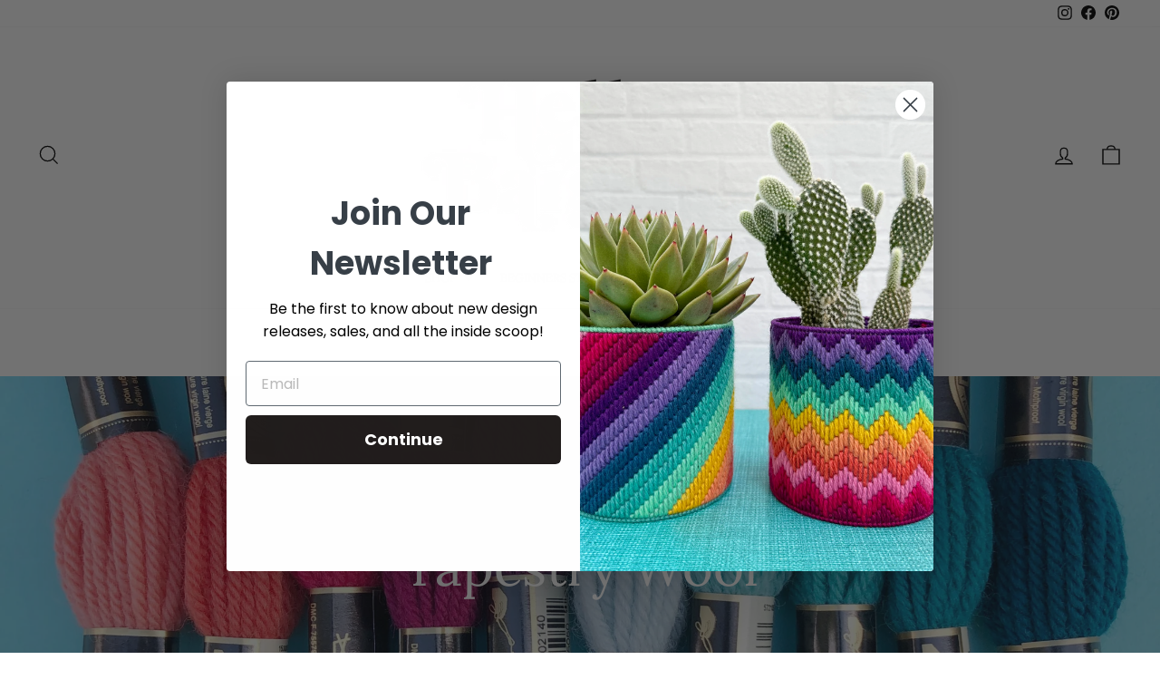

--- FILE ---
content_type: text/css;charset=utf-8
request_url: https://use.typekit.net/xot8xzq.css
body_size: 960
content:
/*
 * The Typekit service used to deliver this font or fonts for use on websites
 * is provided by Adobe and is subject to these Terms of Use
 * http://www.adobe.com/products/eulas/tou_typekit. For font license
 * information, see the list below.
 *
 * filson-pro:
 *   - http://typekit.com/eulas/0000000000000000000157bf
 *   - http://typekit.com/eulas/0000000000000000000157c0
 *   - http://typekit.com/eulas/0000000000000000000157c9
 *   - http://typekit.com/eulas/0000000000000000000157ca
 * filson-soft:
 *   - http://typekit.com/eulas/00000000000000003b9ade5c
 *   - http://typekit.com/eulas/00000000000000003b9ade5b
 *   - http://typekit.com/eulas/00000000000000003b9ade54
 *   - http://typekit.com/eulas/00000000000000003b9ade58
 *   - http://typekit.com/eulas/00000000000000003b9ade63
 * montserrat:
 *   - http://typekit.com/eulas/00000000000000007735a18f
 * noto-sans-extracondensed:
 *   - http://typekit.com/eulas/00000000000000007735b985
 * solex:
 *   - http://typekit.com/eulas/00000000000000007735b2c6
 *
 * © 2009-2026 Adobe Systems Incorporated. All Rights Reserved.
 */
/*{"last_published":"2024-06-21 20:12:54 UTC"}*/

@import url("https://p.typekit.net/p.css?s=1&k=xot8xzq&ht=tk&f=37462.24561.24562.24571.24572.28528.28747.28752.28755.28758.28762.40524&a=62229429&app=typekit&e=css");

@font-face {
font-family:"montserrat";
src:url("https://use.typekit.net/af/6f175d/00000000000000007735a18f/30/l?primer=7cdcb44be4a7db8877ffa5c0007b8dd865b3bbc383831fe2ea177f62257a9191&fvd=n5&v=3") format("woff2"),url("https://use.typekit.net/af/6f175d/00000000000000007735a18f/30/d?primer=7cdcb44be4a7db8877ffa5c0007b8dd865b3bbc383831fe2ea177f62257a9191&fvd=n5&v=3") format("woff"),url("https://use.typekit.net/af/6f175d/00000000000000007735a18f/30/a?primer=7cdcb44be4a7db8877ffa5c0007b8dd865b3bbc383831fe2ea177f62257a9191&fvd=n5&v=3") format("opentype");
font-display:auto;font-style:normal;font-weight:500;font-stretch:normal;
}

@font-face {
font-family:"filson-pro";
src:url("https://use.typekit.net/af/c12453/0000000000000000000157bf/27/l?primer=7cdcb44be4a7db8877ffa5c0007b8dd865b3bbc383831fe2ea177f62257a9191&fvd=n7&v=3") format("woff2"),url("https://use.typekit.net/af/c12453/0000000000000000000157bf/27/d?primer=7cdcb44be4a7db8877ffa5c0007b8dd865b3bbc383831fe2ea177f62257a9191&fvd=n7&v=3") format("woff"),url("https://use.typekit.net/af/c12453/0000000000000000000157bf/27/a?primer=7cdcb44be4a7db8877ffa5c0007b8dd865b3bbc383831fe2ea177f62257a9191&fvd=n7&v=3") format("opentype");
font-display:auto;font-style:normal;font-weight:700;font-stretch:normal;
}

@font-face {
font-family:"filson-pro";
src:url("https://use.typekit.net/af/125ffe/0000000000000000000157c0/27/l?primer=7cdcb44be4a7db8877ffa5c0007b8dd865b3bbc383831fe2ea177f62257a9191&fvd=i7&v=3") format("woff2"),url("https://use.typekit.net/af/125ffe/0000000000000000000157c0/27/d?primer=7cdcb44be4a7db8877ffa5c0007b8dd865b3bbc383831fe2ea177f62257a9191&fvd=i7&v=3") format("woff"),url("https://use.typekit.net/af/125ffe/0000000000000000000157c0/27/a?primer=7cdcb44be4a7db8877ffa5c0007b8dd865b3bbc383831fe2ea177f62257a9191&fvd=i7&v=3") format("opentype");
font-display:auto;font-style:italic;font-weight:700;font-stretch:normal;
}

@font-face {
font-family:"filson-pro";
src:url("https://use.typekit.net/af/19c742/0000000000000000000157c9/27/l?primer=7cdcb44be4a7db8877ffa5c0007b8dd865b3bbc383831fe2ea177f62257a9191&fvd=n4&v=3") format("woff2"),url("https://use.typekit.net/af/19c742/0000000000000000000157c9/27/d?primer=7cdcb44be4a7db8877ffa5c0007b8dd865b3bbc383831fe2ea177f62257a9191&fvd=n4&v=3") format("woff"),url("https://use.typekit.net/af/19c742/0000000000000000000157c9/27/a?primer=7cdcb44be4a7db8877ffa5c0007b8dd865b3bbc383831fe2ea177f62257a9191&fvd=n4&v=3") format("opentype");
font-display:auto;font-style:normal;font-weight:400;font-stretch:normal;
}

@font-face {
font-family:"filson-pro";
src:url("https://use.typekit.net/af/27caf4/0000000000000000000157ca/27/l?primer=7cdcb44be4a7db8877ffa5c0007b8dd865b3bbc383831fe2ea177f62257a9191&fvd=i4&v=3") format("woff2"),url("https://use.typekit.net/af/27caf4/0000000000000000000157ca/27/d?primer=7cdcb44be4a7db8877ffa5c0007b8dd865b3bbc383831fe2ea177f62257a9191&fvd=i4&v=3") format("woff"),url("https://use.typekit.net/af/27caf4/0000000000000000000157ca/27/a?primer=7cdcb44be4a7db8877ffa5c0007b8dd865b3bbc383831fe2ea177f62257a9191&fvd=i4&v=3") format("opentype");
font-display:auto;font-style:italic;font-weight:400;font-stretch:normal;
}

@font-face {
font-family:"solex";
src:url("https://use.typekit.net/af/43995e/00000000000000007735b2c6/30/l?primer=7cdcb44be4a7db8877ffa5c0007b8dd865b3bbc383831fe2ea177f62257a9191&fvd=n8&v=3") format("woff2"),url("https://use.typekit.net/af/43995e/00000000000000007735b2c6/30/d?primer=7cdcb44be4a7db8877ffa5c0007b8dd865b3bbc383831fe2ea177f62257a9191&fvd=n8&v=3") format("woff"),url("https://use.typekit.net/af/43995e/00000000000000007735b2c6/30/a?primer=7cdcb44be4a7db8877ffa5c0007b8dd865b3bbc383831fe2ea177f62257a9191&fvd=n8&v=3") format("opentype");
font-display:auto;font-style:normal;font-weight:800;font-stretch:normal;
}

@font-face {
font-family:"filson-soft";
src:url("https://use.typekit.net/af/0ceada/00000000000000003b9ade5c/27/l?subset_id=2&fvd=n7&v=3") format("woff2"),url("https://use.typekit.net/af/0ceada/00000000000000003b9ade5c/27/d?subset_id=2&fvd=n7&v=3") format("woff"),url("https://use.typekit.net/af/0ceada/00000000000000003b9ade5c/27/a?subset_id=2&fvd=n7&v=3") format("opentype");
font-display:auto;font-style:normal;font-weight:700;font-stretch:normal;
}

@font-face {
font-family:"filson-soft";
src:url("https://use.typekit.net/af/f50b47/00000000000000003b9ade5b/27/l?subset_id=2&fvd=i4&v=3") format("woff2"),url("https://use.typekit.net/af/f50b47/00000000000000003b9ade5b/27/d?subset_id=2&fvd=i4&v=3") format("woff"),url("https://use.typekit.net/af/f50b47/00000000000000003b9ade5b/27/a?subset_id=2&fvd=i4&v=3") format("opentype");
font-display:auto;font-style:italic;font-weight:400;font-stretch:normal;
}

@font-face {
font-family:"filson-soft";
src:url("https://use.typekit.net/af/63da2e/00000000000000003b9ade54/27/l?subset_id=2&fvd=i7&v=3") format("woff2"),url("https://use.typekit.net/af/63da2e/00000000000000003b9ade54/27/d?subset_id=2&fvd=i7&v=3") format("woff"),url("https://use.typekit.net/af/63da2e/00000000000000003b9ade54/27/a?subset_id=2&fvd=i7&v=3") format("opentype");
font-display:auto;font-style:italic;font-weight:700;font-stretch:normal;
}

@font-face {
font-family:"filson-soft";
src:url("https://use.typekit.net/af/f90400/00000000000000003b9ade58/27/l?primer=7cdcb44be4a7db8877ffa5c0007b8dd865b3bbc383831fe2ea177f62257a9191&fvd=n8&v=3") format("woff2"),url("https://use.typekit.net/af/f90400/00000000000000003b9ade58/27/d?primer=7cdcb44be4a7db8877ffa5c0007b8dd865b3bbc383831fe2ea177f62257a9191&fvd=n8&v=3") format("woff"),url("https://use.typekit.net/af/f90400/00000000000000003b9ade58/27/a?primer=7cdcb44be4a7db8877ffa5c0007b8dd865b3bbc383831fe2ea177f62257a9191&fvd=n8&v=3") format("opentype");
font-display:auto;font-style:normal;font-weight:800;font-stretch:normal;
}

@font-face {
font-family:"filson-soft";
src:url("https://use.typekit.net/af/277d7a/00000000000000003b9ade63/27/l?subset_id=2&fvd=n4&v=3") format("woff2"),url("https://use.typekit.net/af/277d7a/00000000000000003b9ade63/27/d?subset_id=2&fvd=n4&v=3") format("woff"),url("https://use.typekit.net/af/277d7a/00000000000000003b9ade63/27/a?subset_id=2&fvd=n4&v=3") format("opentype");
font-display:auto;font-style:normal;font-weight:400;font-stretch:normal;
}

@font-face {
font-family:"noto-sans-extracondensed";
src:url("https://use.typekit.net/af/0d1f39/00000000000000007735b985/30/l?primer=7cdcb44be4a7db8877ffa5c0007b8dd865b3bbc383831fe2ea177f62257a9191&fvd=n5&v=3") format("woff2"),url("https://use.typekit.net/af/0d1f39/00000000000000007735b985/30/d?primer=7cdcb44be4a7db8877ffa5c0007b8dd865b3bbc383831fe2ea177f62257a9191&fvd=n5&v=3") format("woff"),url("https://use.typekit.net/af/0d1f39/00000000000000007735b985/30/a?primer=7cdcb44be4a7db8877ffa5c0007b8dd865b3bbc383831fe2ea177f62257a9191&fvd=n5&v=3") format("opentype");
font-display:auto;font-style:normal;font-weight:500;font-stretch:normal;
}

.tk-montserrat { font-family: "montserrat",sans-serif; }
.tk-filson-pro { font-family: "filson-pro",sans-serif; }
.tk-solex { font-family: "solex",sans-serif; }
.tk-filson-soft { font-family: "filson-soft",sans-serif; }
.tk-noto-sans-extracondensed { font-family: "noto-sans-extracondensed",sans-serif; }


--- FILE ---
content_type: application/x-javascript
request_url: https://app.sealsubscriptions.com/shopify/public/status/shop/hello-bargello.myshopify.com.js?1768825627
body_size: -288
content:
var sealsubscriptions_settings_updated='1768410465';